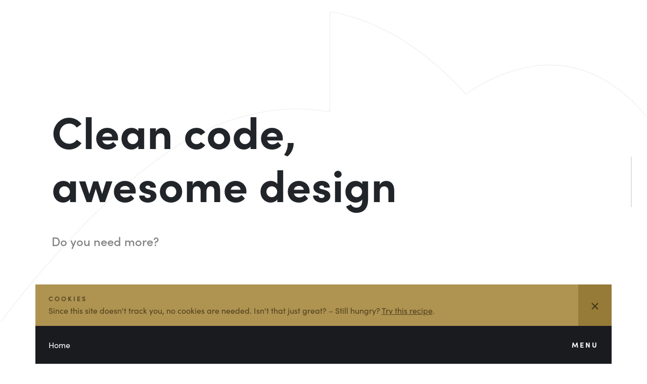

--- FILE ---
content_type: text/html; charset=utf-8
request_url: https://beta.lennertderyck.be/
body_size: 6997
content:
<!-- http: //pgmgent-1920-students.github.io/case1-pgm-website-baas-pgm-lenndery/ -->

<!DOCTYPE html>
<html lang="en">
<head>
    <meta charset="UTF-8">
    <meta name="viewport" content="width=device-width, initial-scale=1.0">
    <meta http-equiv="X-UA-Compatible" content="ie=edge">
    <title>
        
            Home
         – Lennert De Ryck
    </title>
    <!-- <title>Front-end-developer | Lennert De Ryck</title> -->

    <!-- meta -->
    <meta charset="UTF-8">
    <meta name="viewport" content="width=device-width, initial-scale=1, shrink-to-fit=no">
    <link rel="shortcut icon" type='image/png' href="https://lennertderyck.be/assets/images/LOGO_LDR_ZWART.ico"/>
    <!-- <meta name="theme-color" content="#662B32">
        <meta name="apple-mobile-web-app-capable" content="yes">
        <meta name="apple-mobile-web-app-status-bar-style" content="#662B32">
    -->
    
    <!-- seo -->
    <!-- <meta name="robots" content="noindex, nofollow, nosnippet"> -->
    <meta name="description" content="Lennert De Ryck – Student Full-stack JavaScript">
    <meta name="keywords" content="11ty, eleventy, boilerplate">
    
    <!-- open graph -->
    <meta property="og:type" content="website"/>
    <meta property="og:url" content="pgm.gent"/>
    <meta property="og:title" content="pgm.gent | Graduaat Programmeren Arteveldehogeschool"/>
    <!-- <meta property="og:image" content=""/> -->
    
    <!-- integrations -->
    <script src="https://unpkg.com/feather-icons"></script>
    <script src="https://cdn.jsdelivr.net/npm/@glidejs/glide"></script>
    <script src="https://unpkg.com/mousetrap@1.6.5/mousetrap.js"></script>
    
    
    <!-- webfonts -->
    <!-- <link href="https://fonts.googleapis.com/css2?family=Poppins:wght@300;400;500;600;700;800&display=swap" rel="stylesheet"> -->
    <link rel="stylesheet" href="https://use.typekit.net/rvs5fwh.css"> <!-- Sofia -->
        
    <!-- other assets -->
    <!-- <link href="https://unpkg.com/prismjs@1.20.0/themes/prism-okaidia.css" rel="stylesheet"> -->
    <link rel="stylesheet" href="https://unicons.iconscout.com/release/v3.0.2/css/line.css">
    <link rel="stylesheet" href="https://cdnjs.cloudflare.com/ajax/libs/animate.css/4.1.1/animate.min.css"/>
    <link rel="stylesheet" href="https://unpkg.com/cutleryjs@3.0.1/dist/css/index.css">
    <link rel="stylesheet" href="https://unpkg.com/glidejs@2.1.0/dist/css/glide.core.min.css">
    <link rel="stylesheet" href="https://unpkg.com/glidejs@2.1.0/dist/css/glide.theme.min.css">
    <link rel="stylesheet" href="/static/css/main.css">
    
</head>
<body data-page="Home" data-theme="default">
    <div class="body--wrapper filter--inverted">
        <div data-label="navWrapper" data-sesam-target="navMain">
            <div data-label="bottomBar">
                <div data-label="notices">
                    <div class="container px-0">
                        <div class="notice" data-cookie-hook="cookies">
                            <div class="notice__body">
                                <h5 class="notice__title text-modern font-weight--600 mb-1">Cookies</h5>
                                <p>
                                    Since this site doesn't track you, no cookies are needed. Isn't that just great? – Still hungry?
                                    <a href="https://foodnetwork.co.uk/recipes/chewy/" target="_blank" rel="noopener">Try this recipe</a>.
                                </p>
                            </div>
                            <div class="notice__action">
                                <button data-action="closeNotice" data-cookie-set="cookies"><i data-feather="x"></i></button>
                            </div>
                        </div>
                    </div>
                </div>
                <div data-label="navBar" class="nav container animate__slideInUp animate__faster" style="animation-delay: .7s;">
                    <div class="nav__bar">
                        <div class="d-flex justify-content-between align-items-center">
                            <div class="nav__crumbles">
                                <div class="crumbs">
    
    
    
        
            <span class="crumble__main">Home</span>
        
    
    
</div>
                            </div>
                            <!-- <div class="nav__logo h-100 w-auto">
                                <img src="static/images/LOGO_LDR_ZWART.svg" alt="" height="30px">
                            </div> -->
                            <div class="nav__toggle toggle" data-sesam-trigger="navMain">
                                <div class="toggle__label text-modern font-weight-bold">menu</div>
                                <div class="toggle__burger">
                                    <span></span>
                                    <span></span>
                                    <span></span>
                                </div>
                            </div>
                        </div>
                    </div>
                </div>
            </div>
    
            <div data-label="navMain">
                <div class="wrapper">
                    <div class="container">
                        <div class="row flex-column-reverse flex-md-row">
                            <div class="col-sm-12 col-lg">
                                <div class="row">
                                    <div class="col-6 col-md-12 d-none d-md-block">
                                        <h6 class="mb-4">Contact details</h6>
                                        <ul class="unlistify mb-5">
                                            <li><a href="mailto:hello@lennertderyck.be">hello@lennertderyck.be</a></li>
                                            <li><a href="tel:+32497753762">+32 4 977 53 762</a></li>
                                        </ul>
                                    </div>
                                    <div class="col-6 col-md-12">
                                        <h6 class="mb-4">Follow me</h6>
                                        <ul class="unlistify mb-5 d-flex d-md-block">
                                            <li class="px-2 px-md-0"><a target="_blank" href="https://github.com/lennertderyck">GitHub</a></li>
                                            <li class="px-2 px-md-0"><a target="_blank" href="https://open.spotify.com/user/twoledery">Spotify</a></li>
                                            <li class="px-2 px-md-0"><a target="_blank" href="https://instagram.com/lennertderyck">Instagram</a></li>
                                            <li class="px-2 px-md-0"><a target="_blank" href="https://unsplash.com/@lennertderyck">Unsplash</a></li>
                                        </ul>
                                    </div>
                                </div>
                                
                                <div class="d-flex align-items-center opaque--50" data-action="trackerNote">
                                    <i data-feather="eye-off" class="feather--small mr-3"></i>
                                    <small class="d-block">
                                            100% tracker free,<br> but wild easter eggs may appear 
                                    </small>
                                </div>
                                
                            </div>
                            <div class="col-sm-12 col-lg-8">
                                <div class="d-flex align-items-start justify-content-between mb-5">
                                    <h6 class="mb-0">Where do you want to go</h6>
                                    <!-- <a href="/" class="btn color--gold btn--outline color--white mt-n3">Go home</a> -->
                                </div>
                                <div class="row mb-4" data-label="navExits">
                                    <a href="/services" class="col-6 mb-4 nav__exit" style="--delay: .3s;">
                                        <h3 class="font-weight-normal font--sub">What I do</h3>
                                        <p class="opaque--50">How can I help you or your organisation?</p>
                                    </a>
                                    <a href="/work" class="col-6 mb-4 nav__exit" style="--delay: .5s;">
                                        <h3 class="font-weight-normal font--sub">Projects</h3>
                                        <p class="opaque--50">Get to know my style or find some inspiration</p>
                                    </a>
                                    <a href="/about" class="col-6 mb-4 nav__exit" style="--delay: .8s;">
                                        <h3 class="font-weight-normal font--sub">About me</h3>
                                        <p class="opaque--50">A student front-end-development based in Ghent</p>
                                    </a>
                                    <a href="/contact" class="col-6 mb-4 nav__exit" style="--delay: 1.1s;">
                                        <h3 class="font-weight-normal font--sub">Contact</h3>
                                        <p class="opaque--50">Hit me up for questions, ideas or BBQ tips</p>
                                    </a>
                                </div>
                                
                                <div class="d-none d-md-block">
                                    <div class="d-flex align-items-center justify-content-between mb-5">
                                        <h6 class="mb-0">This may be interesting too</h6>
                                    </div>
                                    <div class="row" data-label="navExits">
                                        <a href="/docs/sesam" class="col-6 mb-4 nav__exit" style="--delay: .3s;">
                                            <h5 class="font-weight-normal font--sub">Sesam docs</h5>
                                            <p class="opaque--50">More on Sesam collapse</p>
                                        </a>
                                        <a href="/docs/flexgrid" class="col-6 mb-4 nav__exit" style="--delay: .3s;">
                                            <h5 class="font-weight-normal font--sub">Flexgrid docs</h5>
                                            <p class="opaque--50">Part of Cutlery.js</p>
                                        </a>
                                    </div>
                                </div>
                            </div>
                        </div>
                    </div>
                </div>
            </div>
        </div>
        <div data-label="scrollProgress" class="progress d-none d-md-flex" style="--progress: 100%;">
            <div class="progress__percentage"></div>
        </div>
        <div id="app">
            <main class="navbar--compensate">
                <div data-label="heroIntro" class="bg--outline section--sticky">
    <div class="wrapper section--full">
        <div class="h-100 container d-flex flex-column align-items-start justify-content-center animate__animated animate__fadeInUp animate__fast">
            <!-- <img class="mb-4" src="static/images/LOGO_LDR_ZWART.svg" alt="" width="50px"> -->
            <!-- <h1 class="display-2 font-weight-bold mb-5">Some random text<span class="cursor--animated"></span></h1> -->
            <h1 class="display-2 font-weight-bold mb-5">Clean code,<br>awesome design<span class="cursor--animated"></span></h1>
            <h4 class="mb-4">
                <span class="color--grey">
                    Do you need more?
                </span>
            </h4>
            <!-- <div class="btn-group">
                <a href="" class="btn">No</a>
                <a href="" class="btn">Yes</a>
            </div> -->
        </div>
    </div>
</div>

<div class="section--padding section--sticky section--dark">
    <div class="container">
        <img class="mb-7" style="margin-top: -10rem;" src="https://res.cloudinary.com/lennertderyck/image/upload/v1601154800/DSC_4173_tjghs4.jpg" width="100%" height="600px" alt="">
    </div>
    <div class="container container--sm">
        <div class="row">
            <div class="col">
                <h2 class="font--sub font-weight--600 mb-3">Nice to meet you!</h2>
            </div>
        </div>
        <div class="row">
            <div class="col-12 col-md-6 mb-3 mb-md-0">
                <p>Hi, I'm Lennert, a front-end-development student based in Ghent, Belgium. I try to combine great code and nice design to deliver you an awesome result.</p>
                <!-- <a href="/services" class="btn btn--simple">Wat ik doe ></a> -->
            </div>
            <div class="col-12 col-md">
                <div class="row">
                    <div class="col">
                        <h6 class="color--gold">Design</h6>
                        <ul class="unlistify list--spaced">
                            <li>Web design</li>
                            <li>Prototype</li>
                            <li>Branding</li>
                            <li>Booklets</li>
                        </ul>
                    </div>
                    <div class="col">
                        <h6 class="color--gold">Develop</h6>
                        <ul class="unlistify list--spaced">
                            <li>Web development</li>
                            <li>Web applications</li>
                            <li>Windows & Mac apps</li>
                        </ul>
                    </div>
                </div>
            </div>
        </div>
    </div>
</div>

<div class="section--padding section--border d-flex flex-column justify-content-center" data-label="portfolioCarousel" data-section-mode="normal/inverted">
    <div class="container mb-3">
        <h2 class="font--sub font-weight--600 text-center">Recent work</h2>
    </div>
    <div class="d-flex" data-label="portfolioCarousel" data-section-mode="normal/inverted">
    <div class="glide">
        <div class="glide__track" data-glide-el="track">
          <ul class="glide__slides">
            
                <li class="glide__slide">
                    <div class="project" style="--backgr: #e6aeb4;">
                        <div class="project__wrapper">
                            <div class="project__preview">
                                <img src="https://res.cloudinary.com/lennertderyck/image/upload/v1605888292/Schermafbeelding_2020-11-20_om_17.04.35_bi1aod.png" alt="">
                            </div>
                            <div class="project__summ">
                                <div class="wrapper">
                                    <h6>Print</h6>
                                    <h2 class="project__title">Spaghetti night API</h2>
                                    <!-- <p class="project__description">An API that returns the details of a reservation via Google Forms.
With little time to create a whole front- and back-end, we n...</p> -->
                                    <p class="project__description">An API that returns the details of a reservation via Google Forms.
With little time to create a whole front- and back-end, we...</p>
                                    <!-- <a href="https://spaghetti.haegepoorters.be/?email=webmaster@haegepoorters.be" class="btn btn--box mt-4" target="_blank" rel="noopener">view project</a> -->
                                    <a href="/work/spaghetti-night-api" class="btn btn--box mt-4" rel="noopener">view project</a>
                                </div>
                            </div>
                        </div>
                    </div>
                </li>
            
                <li class="glide__slide">
                    <div class="project" style="--backgr: #e6aeb4;">
                        <div class="project__wrapper">
                            <div class="project__preview">
                                <img src="https://res.cloudinary.com/lennertderyck/image/upload/v1581282807/photo-1504882980278-1bb26861a895_1_xjwtzg.jpg" alt="">
                            </div>
                            <div class="project__summ">
                                <div class="wrapper">
                                    <h6>Fotografie</h6>
                                    <h2 class="project__title">Lyon</h2>
                                    <!-- <p class="project__description">These pictures were taken on a trip to Lyon. They can be downloaded for free on Unsplash.
</p> -->
                                    <p class="project__description">These pictures were taken on a trip to Lyon. They can be downloaded for free on Unsplash.
</p>
                                    <!-- <a href="https://unsplash.com/collections/2259410/lyon" class="btn btn--box mt-4" target="_blank" rel="noopener">view project</a> -->
                                    <a href="/work/lyon" class="btn btn--box mt-4" rel="noopener">view project</a>
                                </div>
                            </div>
                        </div>
                    </div>
                </li>
            
                <li class="glide__slide">
                    <div class="project" style="--backgr: #e6aeb4;">
                        <div class="project__wrapper">
                            <div class="project__preview">
                                <img src="https://res.cloudinary.com/lennertderyck/image/upload/v1581282825/PLACEMAT_SPAGHETTIAVOND_2017-e1529574079276_ajc4z1.png" alt="">
                            </div>
                            <div class="project__summ">
                                <div class="wrapper">
                                    <h6>Print</h6>
                                    <h2 class="project__title">Spaghetti night</h2>
                                    <!-- <p class="project__description">I created a banner and placemat for the annual spaghetti night on the scouts where I'm leader.
The banner is used on Facebook a...</p> -->
                                    <p class="project__description">I created a banner and placemat for the annual spaghetti night on the scouts where I'm leader.
The banner is used on Facebook...</p>
                                    <!-- <a href="" class="btn btn--box mt-4" target="_blank" rel="noopener">view project</a> -->
                                    <a href="/work/spaghetti-night" class="btn btn--box mt-4" rel="noopener">view project</a>
                                </div>
                            </div>
                        </div>
                    </div>
                </li>
            
                <li class="glide__slide">
                    <div class="project" style="--backgr: #e6aeb4;">
                        <div class="project__wrapper">
                            <div class="project__preview">
                                <img src="https://res.cloudinary.com/lennertderyck/image/upload/v1581282825/MOCKUP_TBS_RAAM_typgua.png" alt="">
                            </div>
                            <div class="project__summ">
                                <div class="wrapper">
                                    <h6>Branding</h6>
                                    <h2 class="project__title">The Bicycle Shop</h2>
                                    <!-- <p class="project__description">This project is a case study for a fictive bar where the bike is a central element.
A place where people combine talking about,...</p> -->
                                    <p class="project__description">This project is a case study for a fictive bar where the bike is a central element.
A place where people combine talking...</p>
                                    <!-- <a href="" class="btn btn--box mt-4" target="_blank" rel="noopener">view project</a> -->
                                    <a href="/work/the-bicycle-shop" class="btn btn--box mt-4" rel="noopener">view project</a>
                                </div>
                            </div>
                        </div>
                    </div>
                </li>
            
                <li class="glide__slide">
                    <div class="project" style="--backgr: #e6aeb4;">
                        <div class="project__wrapper">
                            <div class="project__preview">
                                <img src="https://res.cloudinary.com/lennertderyck/image/upload/v1581282825/MV5BZDI4YTQzOTktYTgzNC00ZmE4LWFlNmQtZTQwYmRkZmRhYWIzXkEyXkFqcGdeQXVyNTI5NjIyMw_._V1__oewbtm.jpg" alt="">
                            </div>
                            <div class="project__summ">
                                <div class="wrapper">
                                    <h6>Web</h6>
                                    <h2 class="project__title">The Docks</h2>
                                    <!-- <p class="project__description">This was originally an assignment for school. The project proposes a website of a concert hall with as target audience young pe...</p> -->
                                    <p class="project__description">This was originally an assignment for school. The project proposes a website of a concert hall with as target audience young people...</p>
                                    <!-- <a href="https://git.lennertderyck.be/the-docks/" class="btn btn--box mt-4" target="_blank" rel="noopener">view project</a> -->
                                    <a href="/work/the-docks" class="btn btn--box mt-4" rel="noopener">view project</a>
                                </div>
                            </div>
                        </div>
                    </div>
                </li>
            
                <li class="glide__slide">
                    <div class="project" style="--backgr: #e6aeb4;">
                        <div class="project__wrapper">
                            <div class="project__preview">
                                <img src="https://res.cloudinary.com/lennertderyck/image/upload/v1586216279/Schermafbeelding_2020-04-07_om_01.37.40_yu1trd.png" alt="">
                            </div>
                            <div class="project__summ">
                                <div class="wrapper">
                                    <h6>Web</h6>
                                    <h2 class="project__title">The Meal Database</h2>
                                    <!-- <p class="project__description">An other assignment about the use of the fetch web api.
The user gets a field where he or she can enter an ingredient. The app ...</p> -->
                                    <p class="project__description">An other assignment about the use of the fetch web api.
The user gets a field where he or she can enter an...</p>
                                    <!-- <a href="https://git.ahs.lennertderyck.be/1920-webpgm2-recipes-api/" class="btn btn--box mt-4" target="_blank" rel="noopener">view project</a> -->
                                    <a href="/work/the-meal-database" class="btn btn--box mt-4" rel="noopener">view project</a>
                                </div>
                            </div>
                        </div>
                    </div>
                </li>
            
                <li class="glide__slide">
                    <div class="project" style="--backgr: #e6aeb4;">
                        <div class="project__wrapper">
                            <div class="project__preview">
                                <img src="https://res.cloudinary.com/lennertderyck/image/upload/v1586216761/bryan-garces-IXUM4cJynP0-unsplash.1626367_obecmp.jpg" alt="">
                            </div>
                            <div class="project__summ">
                                <div class="wrapper">
                                    <h6>Web</h6>
                                    <h2 class="project__title">Triva Quiz</h2>
                                    <!-- <p class="project__description">This was an exam assignment where a quiz application had to be developed.
The user would answer 10 questions and then be shown ...</p> -->
                                    <p class="project__description">This was an exam assignment where a quiz application had to be developed.
The user would answer 10 questions and then be shown...</p>
                                    <!-- <a href="https://webpgm2-exam.netlify.com/" class="btn btn--box mt-4" target="_blank" rel="noopener">view project</a> -->
                                    <a href="/work/triva-quiz" class="btn btn--box mt-4" rel="noopener">view project</a>
                                </div>
                            </div>
                        </div>
                    </div>
                </li>
            
                <li class="glide__slide">
                    <div class="project" style="--backgr: #e6aeb4;">
                        <div class="project__wrapper">
                            <div class="project__preview">
                                <img src="https://res.cloudinary.com/lennertderyck/image/upload/v1586215865/7Q8jYBD_irlqp9.png" alt="">
                            </div>
                            <div class="project__summ">
                                <div class="wrapper">
                                    <h6>Web</h6>
                                    <h2 class="project__title">Tronald dump</h2>
                                    <!-- <p class="project__description">An assignment for school to learn the basics of fetching api data. This application shows all the dumbest tweets from Donald Tr...</p> -->
                                    <p class="project__description">An assignment for school to learn the basics of fetching api data. This application shows all the dumbest tweets from Donald Trump.
Made...</p>
                                    <!-- <a href="https://git.lennertderyck.be/tweets-of-the-dumbest-living-thing/" class="btn btn--box mt-4" target="_blank" rel="noopener">view project</a> -->
                                    <a href="/work/tronald-dump" class="btn btn--box mt-4" rel="noopener">view project</a>
                                </div>
                            </div>
                        </div>
                    </div>
                </li>
            
                <li class="glide__slide">
                    <div class="project" style="--backgr: #e6aeb4;">
                        <div class="project__wrapper">
                            <div class="project__preview">
                                <img src="https://res.cloudinary.com/lennertderyck/image/upload/v1581282810/photo-1523715655481-7dea0f4bda16_ocib6t.jpg" alt="">
                            </div>
                            <div class="project__summ">
                                <div class="wrapper">
                                    <h6>Fotografie</h6>
                                    <h2 class="project__title">Untitled</h2>
                                    <!-- <p class="project__description">Photos I made trough the years. You can download all the pictures for free on Unsplash.
</p> -->
                                    <p class="project__description">Photos I made trough the years. You can download all the pictures for free on Unsplash.
</p>
                                    <!-- <a href="https://unsplash.com/collections/2259439/untitled" class="btn btn--box mt-4" target="_blank" rel="noopener">view project</a> -->
                                    <a href="/work/untitled" class="btn btn--box mt-4" rel="noopener">view project</a>
                                </div>
                            </div>
                        </div>
                    </div>
                </li>
            
                <li class="glide__slide">
                    <div class="project" style="--backgr: #e6aeb4;">
                        <div class="project__wrapper">
                            <div class="project__preview">
                                <img src="https://res.cloudinary.com/lennertderyck/image/upload/v1581282810/photo-1457382713369-161d1d986f54_ld6jys.jpg" alt="">
                            </div>
                            <div class="project__summ">
                                <div class="wrapper">
                                    <h6>Web</h6>
                                    <h2 class="project__title">Stambord</h2>
                                    <!-- <p class="project__description">Stambord is a offline paymentsystem for drinks, snacks and more for leaders in youthorganisations, build with Electron and in t...</p> -->
                                    <p class="project__description">Stambord is a offline paymentsystem for drinks, snacks and more for leaders in youthorganisations, build with Electron and in the future also...</p>
                                    <!-- <a href="https://github.com/lennertderyck/stambord" class="btn btn--box mt-4" target="_blank" rel="noopener">view project</a> -->
                                    <a href="/work/stambord" class="btn btn--box mt-4" rel="noopener">view project</a>
                                </div>
                            </div>
                        </div>
                    </div>
                </li>
            
                <li class="glide__slide">
                    <div class="project" style="--backgr: #e6aeb4;">
                        <div class="project__wrapper">
                            <div class="project__preview">
                                <img src="https://res.cloudinary.com/lennertderyck/image/upload/v1581282812/nomatic-travel-pack-on-back_vlakge.jpg" alt="">
                            </div>
                            <div class="project__summ">
                                <div class="wrapper">
                                    <h6>Web</h6>
                                    <h2 class="project__title">Nomatic Travel Bag</h2>
                                    <!-- <p class="project__description">A school assignment were I had to create a website for a self-chosen crowdfunding product.
I chose the Nomatic Travel Bag.
Some...</p> -->
                                    <p class="project__description">A school assignment were I had to create a website for a self-chosen crowdfunding product.
I chose the Nomatic Travel Bag.
Some pages that...</p>
                                    <!-- <a href="https://git.ahs.lennertderyck.be/1819-nmd1-crowdfunding/" class="btn btn--box mt-4" target="_blank" rel="noopener">view project</a> -->
                                    <a href="/work/nomatic-travel-bag" class="btn btn--box mt-4" rel="noopener">view project</a>
                                </div>
                            </div>
                        </div>
                    </div>
                </li>
            
                <li class="glide__slide">
                    <div class="project" style="--backgr: #e6aeb4;">
                        <div class="project__wrapper">
                            <div class="project__preview">
                                <img src="https://res.cloudinary.com/lennertderyck/image/upload/v1586216519/Schermafbeelding_2020-04-07_om_01.38.15_nr2pog.png" alt="">
                            </div>
                            <div class="project__summ">
                                <div class="wrapper">
                                    <h6>Web</h6>
                                    <h2 class="project__title">Parkeergarages Gent</h2>
                                    <!-- <p class="project__description">This application loads all the car parks from Ghent and shows them on a Map (Mapbox).
When you click on a location it shows rea...</p> -->
                                    <p class="project__description">This application loads all the car parks from Ghent and shows them on a Map (Mapbox).
When you click on a location it...</p>
                                    <!-- <a href="https://git.ahs.lennertderyck.be/aj-1920/webpgm/03-parkings/" class="btn btn--box mt-4" target="_blank" rel="noopener">view project</a> -->
                                    <a href="/work/parkeergarages-gent" class="btn btn--box mt-4" rel="noopener">view project</a>
                                </div>
                            </div>
                        </div>
                    </div>
                </li>
            
                <li class="glide__slide">
                    <div class="project" style="--backgr: #e6aeb4;">
                        <div class="project__wrapper">
                            <div class="project__preview">
                                <img src="https://res.cloudinary.com/lennertderyck/image/upload/v1594845786/Schermafbeelding_2020-07-15_om_22.39.14_r1omtx.png" alt="">
                            </div>
                            <div class="project__summ">
                                <div class="wrapper">
                                    <h6>Web</h6>
                                    <h2 class="project__title">Photo Sorter</h2>
                                    <!-- <p class="project__description">During a scoutsactivity a lot of photos are taken, but all these pictures have to be sorted before publishing them. For a few p...</p> -->
                                    <p class="project__description">During a scoutsactivity a lot of photos are taken, but all these pictures have to be sorted before publishing them. For a...</p>
                                    <!-- <a href="https://github.com/lennertderyck/photo-sorter" class="btn btn--box mt-4" target="_blank" rel="noopener">view project</a> -->
                                    <a href="/work/photo-sorter" class="btn btn--box mt-4" rel="noopener">view project</a>
                                </div>
                            </div>
                        </div>
                    </div>
                </li>
            
                <li class="glide__slide">
                    <div class="project" style="--backgr: #e6aeb4;">
                        <div class="project__wrapper">
                            <div class="project__preview">
                                <img src="https://res.cloudinary.com/lennertderyck/image/upload/v1608555830/LOGO_POSTBOX_PREVIEW_jtsc8q.svg" alt="">
                            </div>
                            <div class="project__summ">
                                <div class="wrapper">
                                    <h6>Web</h6>
                                    <h2 class="project__title">School projects branding</h2>
                                    <!-- <p class="project__description">Logos and branding I made for school assignments.
During my years in college I created some logos and branding that accompany t...</p> -->
                                    <p class="project__description">Logos and branding I made for school assignments.
During my years in college I created some logos and branding that accompany the projects...</p>
                                    <!-- <a href="" class="btn btn--box mt-4" target="_blank" rel="noopener">view project</a> -->
                                    <a href="/work/school-projects-branding" class="btn btn--box mt-4" rel="noopener">view project</a>
                                </div>
                            </div>
                        </div>
                    </div>
                </li>
            
                <li class="glide__slide">
                    <div class="project" style="--backgr: #e6aeb4;">
                        <div class="project__wrapper">
                            <div class="project__preview">
                                <img src="https://res.cloudinary.com/lennertderyck/image/upload/v1605652329/Schermafbeelding_2020-11-17_om_23.22.51_h9rh7h.png" alt="">
                            </div>
                            <div class="project__summ">
                                <div class="wrapper">
                                    <h6>Web</h6>
                                    <h2 class="project__title">School Projects</h2>
                                    <!-- <p class="project__description">I've created an overview of all the assignments for school during my study program full-stack-development at Artevelde Universi...</p> -->
                                    <p class="project__description">I've created an overview of all the assignments for school during my study program full-stack-development at Artevelde University College.
This site is hosted...</p>
                                    <!-- <a href="https://git.ahs.lennertderyck.be/aj-1920/" class="btn btn--box mt-4" target="_blank" rel="noopener">view project</a> -->
                                    <a href="/work/school-projects" class="btn btn--box mt-4" rel="noopener">view project</a>
                                </div>
                            </div>
                        </div>
                    </div>
                </li>
            
                <li class="glide__slide">
                    <div class="project" style="--backgr: #e6aeb4;">
                        <div class="project__wrapper">
                            <div class="project__preview">
                                <img src="https://res.cloudinary.com/lennertderyck/image/upload/v1581282846/IMG_20170529_151707-compressor_sldodc.jpg" alt="">
                            </div>
                            <div class="project__summ">
                                <div class="wrapper">
                                    <h6>Print</h6>
                                    <h2 class="project__title">Bongobon herwerking</h2>
                                    <!-- <p class="project__description">We had to make a alternative packaging for the well-known Bongovouchers. I chose Paris.
The box was printed on SRA3, satin pape...</p> -->
                                    <p class="project__description">We had to make a alternative packaging for the well-known Bongovouchers. I chose Paris.
The box was printed on SRA3, satin paper of...</p>
                                    <!-- <a href="" class="btn btn--box mt-4" target="_blank" rel="noopener">view project</a> -->
                                    <a href="/work/bongobon-herwerking" class="btn btn--box mt-4" rel="noopener">view project</a>
                                </div>
                            </div>
                        </div>
                    </div>
                </li>
            
                <li class="glide__slide">
                    <div class="project" style="--backgr: #e6aeb4;">
                        <div class="project__wrapper">
                            <div class="project__preview">
                                <img src="https://res.cloudinary.com/lennertderyck/image/upload/v1605565203/preview_yxej0r.png" alt="">
                            </div>
                            <div class="project__summ">
                                <div class="wrapper">
                                    <h6>Web</h6>
                                    <h2 class="project__title">Computer Programming</h2>
                                    <!-- <p class="project__description">For this assignment we had to create a website for our (new) study programme. We could use any framework for it but it had to b...</p> -->
                                    <p class="project__description">For this assignment we had to create a website for our (new) study programme. We could use any framework for it but...</p>
                                    <!-- <a href="https://git.ahs.lennertderyck.be/case1-pgm-website-pgm-lenndery/#/" class="btn btn--box mt-4" target="_blank" rel="noopener">view project</a> -->
                                    <a href="/work/computer-programming" class="btn btn--box mt-4" rel="noopener">view project</a>
                                </div>
                            </div>
                        </div>
                    </div>
                </li>
            
                <li class="glide__slide">
                    <div class="project" style="--backgr: #e6aeb4;">
                        <div class="project__wrapper">
                            <div class="project__preview">
                                <img src="https://res.cloudinary.com/lennertderyck/image/upload/v1581282814/pnu7n9jraiym6inadwwm_hdehlu.jpg" alt="">
                            </div>
                            <div class="project__summ">
                                <div class="wrapper">
                                    <h6>Web</h6>
                                    <h2 class="project__title">Haegepoorters.be</h2>
                                    <!-- <p class="project__description">The scoutsgroup where I'm a leader myself needed a new website. The old one dated from ten years ago. The site was outdated in ...</p> -->
                                    <p class="project__description">The scoutsgroup where I'm a leader myself needed a new website. The old one dated from ten years ago. The site was...</p>
                                    <!-- <a href="https://haegepoorters.be" class="btn btn--box mt-4" target="_blank" rel="noopener">view project</a> -->
                                    <a href="/work/haegepoorters.be" class="btn btn--box mt-4" rel="noopener">view project</a>
                                </div>
                            </div>
                        </div>
                    </div>
                </li>
            
                <li class="glide__slide">
                    <div class="project" style="--backgr: #e6aeb4;">
                        <div class="project__wrapper">
                            <div class="project__preview">
                                <img src="https://res.cloudinary.com/lennertderyck/image/upload/v1581282824/PROJECT_FOCUSED-1024x768_qw0kbk.jpg" alt="">
                            </div>
                            <div class="project__summ">
                                <div class="wrapper">
                                    <h6>Sign</h6>
                                    <h2 class="project__title">Hotel Iconografie</h2>
                                    <!-- <p class="project__description">We had to design a set of icons for a
self-chosen theme. I chose a hotel building.
The name 'Focused', comes from the interrupt...</p> -->
                                    <p class="project__description">We had to design a set of icons for a
self-chosen theme. I chose a hotel building.
The name 'Focused', comes from the interrupted...</p>
                                    <!-- <a href="" class="btn btn--box mt-4" target="_blank" rel="noopener">view project</a> -->
                                    <a href="/work/hotel-iconografie" class="btn btn--box mt-4" rel="noopener">view project</a>
                                </div>
                            </div>
                        </div>
                    </div>
                </li>
            </ul>
        </div>
        <div class="container">
            <div class="glide__arrows" data-glide-el="controls">
                <button class="glide__arrow glide__arrow--left text-black-50" data-glide-dir="<"><i data-feather="arrow-left"></i></i></button>
                <button class="glide__arrow glide__arrow--right text-black-50" data-glide-dir=">"><i data-feather="arrow-right"></i></i></button>
            </div>
        </div>
    </div>
</div>
</div>

<div class="section py-5">
    <div class="container text-center py-5">
        <h6 class="color--grey">Do you like my work?</h6>
        <h2 class="font--sub font-weight--600">Let's work together!</h2>
        <a href="/contact" class="btn color--gold btn--outline mx-auto mt-4">Get in touch</a>
    </div>
</div>

<!-- <div class="container">
    <div class="bg--black color--white p-3 mb-5">
        <div class="container mb-5">
            <footer class="">
                This awesome website is made with Eleventy & runs on vercel
            </footer>
        </div>
    </div>
</div> -->
            </main>
        </div>
    </div>
    <!-- <div class="layer layer--negative"></div> -->
    
    <!-- scripts -->
    <script type="module" src="/static/js/core.js"></script>
    
    <script>
        const glideOptions = {
            type: 'carousel',
            startAt: 0,
            perView: 3,
            
            breakpoints:  {
                500: {
                    perView: 1
                },
                870: {
                    perView: 1
                },
                1500: {
                    perView: 2
                },
                1920: {
                    perView: 3
                }
            }
        }
        const $glide = document.querySelector('.glide');
        if ($glide) new Glide('.glide', glideOptions).mount();
        /* Initialize feather icons */
        /* more info on https://feathericons.com/ and https://github.com/feathericons/feather#feather */
        feather.replace()
    </script>
</body>
</html>

<!-- template from https://github.com/lennertderyck/start-template -->

--- FILE ---
content_type: text/css
request_url: https://unpkg.com/cutleryjs@3.0.1/dist/css/index.css
body_size: 249
content:
/*
* cutlery.js 3.0.1 - https://github.com/lennertderyck/cutleryjs
* Licensed under the GNU GPLv3 license - https://choosealicense.com/licenses/gpl-3.0/#
*
* Copyright (c) 2020 Lennert De Ryck
*/

* {
  padding: 0;
  margin: 0;
  box-sizing: border-box;
}

.flex-grid {
  --flex-grid--items: 1;
  --flex-grid--spacing: 20px;
  overflow: visible !important;
  overflow-x: hidden;
}
.flex-grid__wrapper {
  display: flex;
  flex-direction: row;
  flex-wrap: wrap;
  justify-content: flex-start;
  margin-right: calc(var(--flex-grid--spacing) - (var(--flex-grid--spacing) * 2));
  margin-bottom: calc(var(--flex-grid--spacing) - (var(--flex-grid--spacing) * 2));
}
.flex-grid__wrapper .flex-grid__item {
  flex-basis: calc(100% / var(--flex-grid--items) - var(--flex-grid--spacing));
  margin-bottom: var(--flex-grid--spacing);
  margin-right: var(--flex-grid--spacing);
  height: fit-content;
}
.flex-grid--grow {
  justify-content: space-between;
}
.flex-grid--grow .flex-grid-item {
  flex-grow: 1;
}

.flex-grid--1i {
  --flex-grid--items: 1 !important;
}

.flex-grid--2i {
  --flex-grid--items: 2 !important;
}

.flex-grid--3i {
  --flex-grid--items: 3 !important;
}

.flex-grid--4i {
  --flex-grid--items: 4 !important;
}

@media (min-width: 576px) {
  .flex-grid--sm-1i {
    --flex-grid--items: 1 !important;
  }

  .flex-grid--sm-2i {
    --flex-grid--items: 2 !important;
  }

  .flex-grid--sm-3i {
    --flex-grid--items: 3 !important;
  }

  .flex-grid--sm-4i {
    --flex-grid--items: 4 !important;
  }
}
@media (min-width: 768px) {
  .flex-grid {
    --flex-grid--items: 2;
  }

  .flex-grid--md-1i {
    --flex-grid--items: 1 !important;
  }

  .flex-grid--md-2i {
    --flex-grid--items: 2 !important;
  }

  .flex-grid--md-3i {
    --flex-grid--items: 3 !important;
  }

  .flex-grid--md-4i {
    --flex-grid--items: 4 !important;
  }
}
@media (min-width: 992px) {
  .flex-grid {
    --flex-grid--items: 3;
  }

  .flex-grid--lg-1i {
    --flex-grid--items: 1 !important;
  }

  .flex-grid--lg-2i {
    --flex-grid--items: 2 !important;
  }

  .flex-grid--lg-3i {
    --flex-grid--items: 3 !important;
  }

  .flex-grid--lg-4i {
    --flex-grid--items: 4 !important;
  }
}
.salvattore {
  display: flex;
}
.salvattore .salvattore__column:not(:first-child):not(:last-child) {
  margin: 0 1.5rem;
}
.salvattore__column--1of1 {
  width: calc(100% / 1);
}
.salvattore__column--1of2 {
  width: calc(100% / 2);
}
.salvattore__column--1of3 {
  width: calc(100% / 3);
}
.salvattore__column--1of4 {
  width: calc(100% / 4);
}
.salvattore.salvattore__grid--1c::before {
  content: "1 .salvattore__column.salvattore__column--1of1";
}
.salvattore.salvattore__grid--2c::before {
  content: "2 .salvattore__column.salvattore__column--1of2";
}
.salvattore.salvattore__grid--3c::before {
  content: "3 .salvattore__column.salvattore__column--1of3";
}
.salvattore.salvattore__grid--4c::before {
  content: "4 .salvattore__column.salvattore__column--1of4";
}
@media screen and (min-width: 576px) {
  .salvattore.salvattore__grid--sm-1c::before {
    content: "1 .salvattore__column.salvattore__column--1of1" !important;
  }
  .salvattore.salvattore__grid--sm-2c::before {
    content: "2 .salvattore__column.salvattore__column--1of2" !important;
  }
  .salvattore.salvattore__grid--sm-3c::before {
    content: "3 .salvattore__column.salvattore__column--1of3" !important;
  }
  .salvattore.salvattore__grid--sm-4c::before {
    content: "4 .salvattore__column.salvattore__column--1of4" !important;
  }
}
.salvattore.salvattore__grid--1c::before {
  content: "1 .salvattore__column.salvattore__column--1of1";
}
.salvattore.salvattore__grid--2c::before {
  content: "2 .salvattore__column.salvattore__column--1of2";
}
.salvattore.salvattore__grid--3c::before {
  content: "3 .salvattore__column.salvattore__column--1of3";
}
.salvattore.salvattore__grid--4c::before {
  content: "4 .salvattore__column.salvattore__column--1of4";
}
@media screen and (min-width: 768px) {
  .salvattore.salvattore__grid--md-1c::before {
    content: "1 .salvattore__column.salvattore__column--1of1" !important;
  }
  .salvattore.salvattore__grid--md-2c::before {
    content: "2 .salvattore__column.salvattore__column--1of2" !important;
  }
  .salvattore.salvattore__grid--md-3c::before {
    content: "3 .salvattore__column.salvattore__column--1of3" !important;
  }
  .salvattore.salvattore__grid--md-4c::before {
    content: "4 .salvattore__column.salvattore__column--1of4" !important;
  }
}
.salvattore.salvattore__grid--1c::before {
  content: "1 .salvattore__column.salvattore__column--1of1";
}
.salvattore.salvattore__grid--2c::before {
  content: "2 .salvattore__column.salvattore__column--1of2";
}
.salvattore.salvattore__grid--3c::before {
  content: "3 .salvattore__column.salvattore__column--1of3";
}
.salvattore.salvattore__grid--4c::before {
  content: "4 .salvattore__column.salvattore__column--1of4";
}
@media screen and (min-width: 992px) {
  .salvattore.salvattore__grid--lg-1c::before {
    content: "1 .salvattore__column.salvattore__column--1of1" !important;
  }
  .salvattore.salvattore__grid--lg-2c::before {
    content: "2 .salvattore__column.salvattore__column--1of2" !important;
  }
  .salvattore.salvattore__grid--lg-3c::before {
    content: "3 .salvattore__column.salvattore__column--1of3" !important;
  }
  .salvattore.salvattore__grid--lg-4c::before {
    content: "4 .salvattore__column.salvattore__column--1of4" !important;
  }
}
.salvattore.salvattore__grid--1c::before {
  content: "1 .salvattore__column.salvattore__column--1of1";
}
.salvattore.salvattore__grid--2c::before {
  content: "2 .salvattore__column.salvattore__column--1of2";
}
.salvattore.salvattore__grid--3c::before {
  content: "3 .salvattore__column.salvattore__column--1of3";
}
.salvattore.salvattore__grid--4c::before {
  content: "4 .salvattore__column.salvattore__column--1of4";
}
@media screen and (min-width: 1200px) {
  .salvattore.salvattore__grid--xl-1c::before {
    content: "1 .salvattore__column.salvattore__column--1of1" !important;
  }
  .salvattore.salvattore__grid--xl-2c::before {
    content: "2 .salvattore__column.salvattore__column--1of2" !important;
  }
  .salvattore.salvattore__grid--xl-3c::before {
    content: "3 .salvattore__column.salvattore__column--1of3" !important;
  }
  .salvattore.salvattore__grid--xl-4c::before {
    content: "4 .salvattore__column.salvattore__column--1of4" !important;
  }
}

/*# sourceMappingURL=css.map */

--- FILE ---
content_type: text/css
request_url: https://unpkg.com/glidejs@2.1.0/dist/css/glide.theme.min.css
body_size: -75
content:
.glide__arrows{position:absolute}.glide--horizontal .glide__arrows{top:50%;width:92%;margin-left:4%}.glide--vertical .glide__arrows{left:50%;height:88%;margin-top:6%}.glide__arrow{position:absolute;z-index:2;color:white;text-transform:uppercase;font:11px Arial,sans-serif;padding:9px 12px;background-color:transparent;border:2px solid rgba(255,255,255,0.5);border-radius:4px;opacity:1;-webkit-transition:opacity 150ms ease,border 300ms ease-in-out;transition:opacity 150ms ease,border 300ms ease-in-out}.glide__arrow.disabled{opacity:.33}.glide__arrow:focus{outline:none}.glide__arrow:hover{border-color:white}.glide--horizontal .glide__arrow{-webkit-transform:translateY(-50%);transform:translateY(-50%)}.glide--horizontal .glide__arrow.prev{left:0}.glide--horizontal .glide__arrow.next{right:0}.glide--vertical .glide__arrow{-webkit-transform:translateX(-50%);transform:translateX(-50%)}.glide--vertical .glide__arrow.prev{top:0}.glide--vertical .glide__arrow.next{bottom:0}.glide__bullets{position:absolute;z-index:2;list-style:none}.glide--horizontal .glide__bullets{bottom:8%;left:0;width:100%;height:12px;text-align:center}.glide--vertical .glide__bullets{top:50%;right:8%;width:12px;height:auto;-webkit-transform:translateY(-50%);transform:translateY(-50%)}.glide__bullets>*{display:inline-block;background-color:rgba(255,255,255,0.5);width:12px;height:12px;padding:0;cursor:pointer;border-radius:50%;border:2px solid transparent;-webkit-transition:all 300ms ease-in-out;transition:all 300ms ease-in-out}.glide--horizontal .glide__bullets>*{margin:0 5px}.glide--vertical .glide__bullets>*{vertical-align:middle}.glide__bullets>*.active{background-color:white}.glide__bullets>*:focus{outline:none}.glide__bullets>*:hover,.glide__bullets>*:focus{border:2px solid white;background-color:rgba(255,255,255,0.5)}

--- FILE ---
content_type: text/javascript; charset=utf-8
request_url: https://unpkg.com/cutleryjs@3.5.4/dist/js/index.js
body_size: 3839
content:
/*
* cutlery.js 3.5.4 - https://github.com/lennertderyck/cutleryjs
* Licensed under the GNU GPLv3 license - https://choosealicense.com/licenses/gpl-3.0/#
*
* Copyright (c) 2020 Lennert De Ryck
*/

/**
  * return a node by css selector
  * @param {string} selector the selector of the element you want to return
  * @param {boolean} multiple set to true if you want to return multiple nodes as an array
  */
export const node = (selector, multiple = false) => {
    const elements = document.querySelectorAll(selector);
    if (multiple == false) return elements[0];
    return elements;
}

/**
 * create new nodes
 */
export class Element {
    /**
     * 
     * @param {string} tagname give the tagname of the type of element you want to create
     */
    constructor(tagname) {
        if (typeof tagname != 'string') throw new Error('The tagname of this new element is not of the type string')
        try {this.el = document.createElement(tagname);}
        catch (err) {
            console.error('Something went wrong when creating a new element. We logged the error message for you convenience:');
            console.log(err);
        }
        
        this.content = '';
    }
    
    /**
     * 
     * @param {array} array the classes you want to add to the created element
     */
    class(array) {
        if (typeof array != 'object') throw new Error('You should use an array for adding classes to an element')
        try {array.map(i => this.el.classList.add(i))}
        catch (err) {
            console.error('Something went wrong when adding classes. We logged this element and the error message for you convenience:');
            console.log(err);
            console.log(this.el);
        }
    }
    
    /**
     * 
     * @param {array} array set attributes for the created element with nested array: 
     * [
     *  ['attribute-name', 'attribute value']
     *  ['attribute-name', 'attribute value']
     * ]
     * 
     */
    attributes(array) {
        if (typeof array != 'object') throw new Error('You should use an array for adding attributes to an element')
        try {array.map(i => this.el.setAttribute(i[0], i[1]))}
        catch (err) {
            console.error('Something went wrong when adding attribtues. We logged this element and the error message for you convenience:');
            console.log(err);
            console.log(this.el);
        }
    }
    
    /**
     * 
     * @param {string} input set the innerHTML of the element
     */
    inner(input) {
        this.el.innerHTML = input || this.content;
    }
    
    log() {
        console.log(this.el);
    }
    
    /**
     * 
     * @param {(node|string)} node css selector or a node
     */
    append(node = 'html body') {
        if (typeof node == 'string') node = returnNode(node);
        else if (typeof node == 'object') node = node;
        
        try {node.appendChild(this.el);}
        catch (err) {
            console.error('Something went wrong when adding an element. You\'ve probably entered a wrong selector or node element. We logged this element and the error message for you convenience:');
            console.log(err);
            console.log(this.el);
        }
    }
    
    /**
     * 
     * @param {(node|string)} node css selector or a node
     */
    prepend(node = 'html body') {
        if (typeof node == 'string') node = returnNode(node);
        else if (typeof node == 'object') node = node
        
        try {node.prepend(this.el);}
        catch (err) {
            console.error('Something went wrong when adding an element. You\'ve probably entered a wrong selector or node element. We logged this element and the error message for you convenience:');
            console.log(err);
            console.log(this.el);
        }
    }
    
    return(format) {
        if (!format || 'node') return this.el;
        if (format == 'html') return this.el.outerHTML
    }
}

/**
 * set callback to excecute when the given selector en the selector of the event.target are equal
 * @param {string} selector css selector to match the event.target element of an eventListener
 * @param {callback} callback executed script when selectors match
 * @param {boolean} action set to true if the element that has to match is identified by a `data-action` attribute
 */
export const eventCallback = (selector, callback, action = true) => {
    let target = null;
    
    if (action == true) target = event.target.closest(`[data-action="${selector}"]`);
    else target = event.target.closest(selector);
    
    if (target) callback(target);
}

/**
 * extract formdata, returns a Map object
 * @param {string} formNode css selector of the form
 */
export const getFormData = (formNode) => {
    // https://stackoverflow.com/a/14438954/9357283
    
    const names = new Set();
    const formData = new FormData(formNode);
    const returnData = new Map();
    const nameElements = formNode.querySelectorAll('[name]');
    
    nameElements.forEach(node => {
        names.add({
            name: node.getAttribute('name'),
            type: node.getAttribute('type') || 'textarea'
        });
    });
    
    names.forEach(i => {
        const value = formData.get(i.name);
        if (i.type == 'number') returnData.set(i.name, parseFloat(value))
        else if (i.type == 'checkbox') returnData.set(i.name, value != null ? value == 'on' ? true : value : false)
        else returnData.set(i.name, value)
    })
    
    return returnData;
}

/**
 * set, remove and read cookies
 */
export const cookies = {
    set(name, value, days) {
        if (days) {
            const date = new Date();
            date.setTime(date.getTime()+(days*24*60*60*1000));
            var expires = "expires="+date.toGMTString();
        }
        else var expires = '';
        document.cookie = `${name}=${value}; ${expires}; path=/`
    },
    
    get(name) {
        const nameEQ = name + "=";
        const ca = document.cookie.split(';');
        for(var i=0;i < ca.length;i++) {
            var c = ca[i];
            while (c.charAt(0) == ' ') c = c.substring(1,c.length);
            if (c.indexOf(nameEQ) == 0) return c.substring(nameEQ.length,c.length);
        }
        return null;
    },
}

/**
 * fetch api data and choose the output format
 */
export const fetchAPI = {
    async json(url, options = {method: 'GET'}) {
        try {
            let response = await fetch(url, options)
            let data = await response.json();
            return data;
        }
        catch {
            throw new Error('Something went really wrong fetching this api', url)
        }
    },
    
    async text(url, options = {method: 'GET'}) {
        try {
            let response = await fetch(url, options)
            let data = await response.text();
            return data;
        }
        catch {
            throw new Error('Something went really wrong fetching this api', url)
        }
    },
    
    async html(url) {
        
    }
}

/**
 * a more complex api to fetch data, wip
 */
export class Api {
    constructor(url, options = {method: 'GET'}) {
        this.url = url;
        this.options = options
    }
    
    async fetch(options = this.options) {
        try {
            this.response = await fetch(this.url, this.options)
            return this.response;
        }
        catch {
            throw new Error('Something went really wrong fetching this api', url)
        }
    }
    
    async status() {
        const response = await this.fetch();
        return response
    }
    
    async JSON() {
        const response = await this.fetch();
        return response.json();
    }
    
    async TEXT() {
        const response = await this.fetch();
        return response.text();
    }
    
    // async NODE() {
    //     const text = await this.TEXT();
        
    //     const temp = document.createElement('template');
    //     temp.innerHTML = text;
    //     // const content = temp.content.cloneNode(true);
        
    //     return temp.outerHTML;
    // }
}

export class LocalDB {
    constructor(name) {
        this.name = name;
        this.data = [];
        
        if (this.exist() == false) window.localStorage.setItem(name, JSON.stringify({name: this.name, data: this.data}));
    }
    
    getData() {
        const localData = window.localStorage.getItem(this.name)
        if (localData) return JSON.parse(localData).data;
        return 'There is no localStorage item with this name';
    }
    
    exist() {
        const item = window.localStorage.getItem(this.name);
        if (item) return item;
        return false;
    }
    
    detatch() {
        window.localStorage.removeItem(this.name);
        console.log(`local database '${this.name}' removed`)
        return this.name;
    }
    
    store(data) {
        window.localStorage.setItem(this.name, JSON.stringify({name: this.name, data: data}));
    }
    
    addMeta(data) {
        data.map(i => {
            i.__id = new Date().getTime();
        })
    }
    
    add(data, callback) {
        const localData = this.getData();
        
        const newData = Array.isArray(data) == false ? [data] : data;
        this.addMeta(newData);
        
        this.data = Array.isArray(data) == false ? [...localData, ...newData] : [...localData, ...newData];
        this.store(this.data);
        
        if (callback) callback();
    }
    
    update(id, data, callback) {
        const localData = this.getData();
        const item = this.item({__id: id});
        const keys = Object.keys(data)
        
        keys.map(key => {
            console.log(data[key])
            console.log(item[key])
        })
        
        if (callback) callback();
        
        for (const i = 0; i < item.length; i++) {
            if (item[i].__id === id) {
              item[i].Username = newValue;
              return;
            }
          }
    }
    
    remove(data, callback) {
        const localData = this.getData();
        const allowed = Object.keys(data)[0];
        
        const index = localData.findIndex((record) => {
            return record[allowed] == data[allowed];
        })
        localData.splice(index, 1);
        this.store(localData);
        
        if (callback) callback();
    }
    
    item(data) {
        const localData = this.getData();
        const allowed = Object.keys(data)[0];
        
        return localData.find((record) => {
            return record[allowed] == data[allowed];
        })
    }
    
    count() {
        const localData = this.getData();
        return localData.length;
    }
    
    empty() {
        this.store([]);
    }
}

/**
 * returns a node, even if the paramter is set by a string
 * checks if the given attribute is a node, if not it will select and return the node by its selector
 * @param {(string|node)} el 
 * @param {boolean} multiple set to true if you want to return multiple nodes as an array
 */
export const returnNode = (el, multiple = false) => {
    if (typeof el == 'object') return el;
    if (typeof el == 'string') {
        const nodes = document.querySelectorAll(el);
        
        if (multiple == false) return nodes[0]
        else return nodes;
    }
}

/**
 * returns the tagname of an element
 * @param {(string|nodes)} el 
 */
export const returnTag = (el) => {
    return returnNode(el).tagName.toLowerCase();
}

/**
 * return the fieldtype of an input element
 * when the parameter is a form then all input elements are returned with their type as a Map object
 * @param {(string|node)} el css selector or node
 */
export const fieldTypes = (el) => {
    const formTypes = new Map();
    const element = returnNode(el);
    const type = returnTag(el);
    
    if (type == 'form') {
        const formElements = element.querySelectorAll('input, textarea');
        formElements.forEach(i => {
            if (i.type && i.name) formTypes.set(i.name, i.type);
            else if (returnTag(i) == 'textarea') formTypes.set(i.name, 'textarea');
            else formTypes.set('no name', i.type);
        })
        return formTypes;
    };
    if (type == 'input' && element.type) return element.type;
    if (type == 'textarea') return 'textarea';
    return 'no element found or type specified';
}

export const connection = {
    state() {
        const online = window.navigator.onLine;
        const connection = online ? navigator.connection.effectiveType : online;
        
        console.log(`Connection types:\n0: offline\n1: slow\n2: good\n3: strong`);
        
        return {
            false: 0,
            'slow-2g': 1,
            '2g': 1,
            '3g': 2,
            '4g': 3,
        }[connection];
    },
    
    watch(callback = null) {     
        navigator.connection.addEventListener('change', () => {
            const state = connection.state();
            callback(state);
        });
    }
}

/**
 * creates a toast
 * @param {string} title title for the toast
 * @param {string} content bodytext for the toast
 * @param {number} timer the time that a toast will be visible, in milliseconds
 */
export class Toast {
    constructor({title, content, timer = 6000, classes = [], attributes = []}) {
        const animateDuraction = 2000;
        
        this.toast = new Element('div');
        this.toast.class(['toast', 'animate__animated', 'animate__fadeInUp', 'animate__faster', ...classes]);
        this.toast.inner(`
            <div class="toast__wrapper">
                <div class="toast__controls">
                <div data-action="closeToast">
                    <i class='bx bx-x'></i>
                </div>
                </div>
                <div class="toast__content">
                <h5 class="toast__title">${title}</h5>
                <div class="toast__body">
                    <p>${content}</p>
                </div>
                </div>
            </div>
            <div class="toast__timer"></div>
        `);
        
        this.toast.attributes([
            ['style', `--timer-duration: ${timer}ms`]
        ])
        
        this.toast.append('#toasts .toasts__wrapper');
        
        // hide toast 
        setTimeout(() => {  
            fadeOutNode(this.toast.return());    
        }, timer)
        
        // remove toast after being hidden
        setTimeout(() => {      
            this.toast.return().remove();
        }, timer + animateDuraction)
    }
}
  
const fadeOutNode = (el) => {
    el.classList.remove('animate__fadeInUp');
    el.classList.add('animate__fadeOutDown');
}

/**
 * add text to cliboard
 * @param {string} text the text that has to be copied
 */

export const updateClipboard = async (text) => {
    const {state} = await navigator.permissions.query({name: "clipboard-write"});
    if (state == "granted" || state == "prompt") try {
        await navigator.clipboard.writeText(text);
        console.log('copied');
    } catch (error) {
        console.error(error);
    }
}

/**
 * check if an anker element leads to an external url
 * @param {(string|node)} el the anker element that is checked
 * @param {string} slug if the page you want to check has a slug you want to left out
 */

export const linkRouting = (el, slug = '') => {
    const target = returnNode(el);
    const href = el.href;
    const local = window.location.href.replace(window.location.hash, '') + slug;
    
    if (href.startsWith(local)) window.open(href, '_self');
    else window.open(href, '_blank');
}

/**
 * BETA FUNCTIONS
 */

Node.prototype.on = function (type) {
    const hasOn = type.startsWith('on'), isDefined = this[type] === undefined;
    type = hasOn == false ? `on${type}` : type;
    
    if (isDefined == false) throw new Error(`This type of event (${type}) doesn\'t exist`);
    return (funct) => this[type] = funct;
}

// Array.prototype.selectOr = function() {
//     console.log(this)
// };

export class AppErr {
    constructor(data) {
       this.send(data)
    }
    
    async send({title = null, message = null, url = window.location.href, error = null}) {
        const res = await fetch(`http://err.lennertderyck.be/api/new?title=${title}&message=${message}&url=${url}&error=${error}`);
        if (!res.error) console.log('New app-error logged', await res.json());
        else console.log('Something went wrong when logging error', await res.json());
    }
}

--- FILE ---
content_type: application/javascript; charset=utf-8
request_url: https://beta.lennertderyck.be/static/js/modules/events.js
body_size: 356
content:
import {node, eventCallback, updateClipboard, getScore, saveScore, sesam, setCookieHook, linkRouting, detailPreview} from './index.js'

document.addEventListener('click', (e) => {
    eventCallback('pre', (target) => {
        const text = target.innerText;
        updateClipboard(text);
    },false)
    
    eventCallback('[data-label="contentBody"] a', (target) => {
        e.preventDefault();
        linkRouting(target);
    }, false)
    
    eventCallback('closeNotice', (target) => {
        const $notice = target.closest('.notice');
        $notice.closeNotice();
    })
    
    eventCallback('[data-cookie-set]', (target) => {
        const value = target.dataset.cookieSet;
        setCookieHook(value);
    }, false)
    
    eventCallback('.preview .preview__control--prev', (target) => {
        detailPreview.prev(target)
    }, false)
    
    eventCallback('.preview .preview__control--next', (target) => {
        detailPreview.next(target)
    }, false)
    
    eventCallback('[data-sesam-trigger="galeryPreview"]', (target) => {
        detailPreview.onClick(target)
    }, false)
})

document.body.addEventListener('dblclick', (e) => {
    eventCallback('[data-action="trackerNote"] small, [data-action="trackerNote"] .feather', (target) => {
        console.log(target);
        e.preventDefault();
        
        sesam({
            target: 'navMain',
            action: 'hide'
        })
        
        setTimeout(() => {
            window.location.href = '/';
        }, 3000);
        
        saveScore('trackerNote');
    }, false)
})

node('.nav__crumbles').on('contextmenu')((e) => {
    e.preventDefault();
    setTimeout(() => {
        window.location.href = '/design';
    }, 2000);
    saveScore('design');
});

Mousetrap.bind('up up down down left right left right b a', () => {
    document.body.classList.add('easter--rotate');
    saveScore('konami');
});

Mousetrap.bind(['ctrl shift i', 'command+option+i'], () => {
    saveScore('devconsole');
});

--- FILE ---
content_type: text/javascript; charset=utf-8
request_url: https://unpkg.com/sesam-collapse@5.6.0/dist/index.min.js
body_size: 820
content:

/*!
* Sesam 5.6.0 - https://github.com/lennertderyck/sesam
* Licensed under the GNU GPLv3 license - https://choosealicense.com/licenses/gpl-3.0/#
*
* Copyright (c) 2020 Lennert De Ryck
*/

const sesamCollapse={initialize(){console.log("\n%c[service] sesam.js initialize() running! \n ","color: #00d400; font-weight: bold"),console.log("%c[service] initialize()","font-weight: bold"),this.cache(),this.listen(),this.domSetup(this.triggers),this.domSetup(this.targets),null==this.backdrop&&this.addBackdrop()},listen(){document.body.addEventListener("click",s=>{const e=s.target.closest("[data-sesam-trigger]");if(null!=e){this.collapse(e),document.querySelectorAll(`[data-sesam-target="${e.dataset.sesamTrigger}"]`).forEach(s=>{this.collapse(s)})}})},cache(){this.triggers=document.querySelectorAll("[data-sesam-trigger]"),this.targets=document.querySelectorAll("[data-sesam-target]"),this.backdrop=document.querySelector('[data-label="sesamBackdrop"]')},domSetup(s){s.forEach(s=>{(s=s.classList).contains("sesam")||s.add("sesam"),s.contains("sesam-hidden")||s.contains("sesam-show")||s.add("sesam-hidden")})},collapse(s){const e=this.itemState(s);1==e?this.itemShow(s):this.itemHide(s),null!=s.dataset.sesamTarget&&1==e?("true"==s.dataset.sesamBackdrop&&this.itemShow(this.backdrop),"true"==s.dataset.sesamScrollblock&&this.scrollBlock({block:!0}),null!=s.dataset.sesamParent&&this.hideOtherChildren(s),null!=s.dataset.sesamOptions&&(this.targetOptions(s),"true"==this.optionsMap.get("backdrop")&&this.itemShow(this.backdrop),"true"==this.optionsMap.get("scrollBlock")&&this.scrollBlock({block:!0}))):null!=s.dataset.sesamTarget&&0==e&&(this.itemHide(this.backdrop),this.scrollBlock({block:!1}))},itemState:s=>s.classList.contains("sesam-hidden"),targetOptions(s){const e=s.dataset.sesamOptions.split(",");this.optionsMap=new Map,e.forEach(s=>{s=s.split(":"),this.optionsMap.set(s[0].replace(" ",""),s[1])})},hideOtherChildren(s){document.querySelectorAll(`[data-sesam-group="${s.dataset.sesamParent}"] .sesam:not([data-sesam-target="${s.dataset.sesamTarget}"]):not([data-sesam-trigger="${s.dataset.sesamTarget}"])`).forEach(s=>{this.itemHide(s)})},itemHide(s){s.classList.remove("sesam-show"),s.classList.add("sesam-hidden")},itemShow(s){s.classList.add("sesam-show"),s.classList.remove("sesam-hidden")},addBackdrop(){this.backdrop=document.createElement("div"),this.backdrop.setAttribute("data-label","sesamBackdrop"),this.backdrop.classList.add("sesam","sesam-hidden","sesam-backdrop"),document.body.appendChild(this.backdrop)},scrollBlock({block:s}){1==s?document.body.classList.add("sesam-scrollBlock"):document.body.classList.remove("sesam-scrollBlock")}},sesam=({action:s,collapse:e,execute:t,classes:a,target:o,modal:l},i)=>{o=document.querySelector(`[data-sesam-target='${o}']`),null!=s&&"show"==s&&sesamCollapse.itemShow(o),null!=s&&"hide"==s&&sesamCollapse.itemHide(o),null!=e&&1==e&&sesamCollapse.collapse(o),null!=l&&void 0!==l.backdrop&&(1==l.backdrop&&sesamCollapse.itemShow(sesamCollapse.backdrop),0==l.backdrop&&sesamCollapse.itemHide(sesamCollapse.backdrop)),null!=l&&void 0!==l.scrollBlock&&(1==l.scrollBlock&&sesamCollapse.scrollBlock({block:!0}),0==l.scrollBlock&&sesamCollapse.scrollBlock({block:!1})),i&&i()};export{sesamCollapse,sesam};

--- FILE ---
content_type: image/svg+xml
request_url: https://beta.lennertderyck.be/static/images/LOGO_OUTLINE_TOP.svg
body_size: 308
content:
<svg xmlns="http://www.w3.org/2000/svg" viewBox="0 0 68.2 32.93"><defs><style>.cls-1{opacity:0.05;}.cls-2{fill:none;stroke:#000;stroke-miterlimit:10;stroke-width:0.1px;}</style></defs><title>Middel 1</title><g id="Laag_2" data-name="Laag 2"><g id="Laag_1-2" data-name="Laag 1"><g id="Laag_2-2" data-name="Laag 2" class="cls-1"><g id="Laag_1-2-2" data-name="Laag 1-2"><path class="cls-2" d="M68.1,11.15a11.65,11.65,0,0,0-1-1.11c-3.21-3.28-6.82-4.59-10.59-4.17a17,17,0,0,0-7.41,3c-.44-.49-.89-1-1.37-1.46C43.49,3.21,39.1.92,34.77.15V10.73a20.08,20.08,0,0,0-6.38-.09,24.94,24.94,0,0,0-10.47,4.17,50.4,50.4,0,0,0-7.76,6.52A101.2,101.2,0,0,0,.1,32.86"/></g></g></g></g></svg>

--- FILE ---
content_type: application/javascript; charset=utf-8
request_url: https://beta.lennertderyck.be/static/js/modules/index.js
body_size: 592
content:
export {
    node, 
    returnTag, 
    Element,
    returnNode,
    updateClipboard,
    eventCallback,
    linkRouting,
    cookies
} from 'https://unpkg.com/cutleryjs@3.5.4/dist/js/index.js';

export {
    sesamCollapse, 
    sesam
} from 'https://unpkg.com/sesam-collapse@5.6.0/dist/index.min.js';

export {
    getAverageRGB,
    setScrollProgress,
    menuHeightCompensate,
    createNotice,
    detailPreview
} from './ui.js';

export {
    saveScore,
    getScore
} from './easter.js'

export {
    setCookieHook,
    cookieHook
} from './cookies.js'

import './events.js'

// Node.prototype.event = function (type) {
//     const hasOn = type.startsWith('on'), isDefined = this[type] !== undefined;
//     type = hasOn == false ? `on${type}` : type;
    
//     if (isDefined == false) throw new Error(`This type of event (${type}) doesn\'t exist`);
//     return (funct) => this[type] = funct;
// } 

// import * as Glide from 'https://cdn.jsdelivr.net/npm/@glidejs/glide';

--- FILE ---
content_type: application/javascript; charset=utf-8
request_url: https://beta.lennertderyck.be/static/js/modules/easter.js
body_size: 155
content:
import { createNotice } from "./index.js";

const $notice = '[data-label="notices"] > .container';

const points = {
    'design': 10,
    'konami': 25,
    'devconsole': 35,
    'trackerNote': 10
}

let eggs = [];
const stored = window.localStorage.getItem('easter');
if (stored) {
    const data = JSON.parse(stored);
    eggs = [...eggs, ...data];
}

const saveScore = (egg, notice = true) => {
    const achieved = eggs.includes(egg);
    if (!achieved) {
        eggs.push(egg);
        const str = JSON.stringify(eggs);
        window.localStorage.setItem('easter', str);
        
        if (notice) createNotice($notice, {
            title: 'Easter egg unlocked!',
            content: `Your new score is <strong>${getScore()}</strong>`
        })
    } else {
        createNotice($notice, {
            title: 'This easter egg is unlocked',
            content: `You already unlocked this easter egg, your current score is <strong>${getScore()}</strong>`
        })
    }
}

const getScore = () => {
    const score = eggs.map(s => points[s]).reduce((a, b) => a+b);
    return score;
}

export {
    saveScore,
    getScore
}

--- FILE ---
content_type: application/javascript; charset=utf-8
request_url: https://beta.lennertderyck.be/static/js/modules/cookies.js
body_size: 507
content:
import {cookies, node} from './index.js';

window.cookieHooks = [];

const setCookieHook = (name) => {
    cookies.set(`hook:${name}`, 'true');
};

// const cookieHooks = () => {
//     const $hooks = node('[data-cookie-hook]', true);
//     $hooks.forEach(hook => {
//         const value = hook.dataset.cookieHook;
//         const global = window.cookieHooks.find(g => g.name == value);
//         if (global && cookies.get(`hook:${hook}`)) global.callback();
//     });
// }

const cookieHook = (hook, callback = () => {null}) => {
    const $target = node(`[data-cookie-hook="${hook}"]`)
    console.log((cookies.get(`hook:${hook}`)));
    if (cookies.get(`hook:${hook}`) == null) {
        callback($target);
        if ($target.classList.contains('notice')) $target.classList.add('notice--show');
    };
}



export {
    setCookieHook,
    cookieHook
}

// check if cookie exists if exists do callback if not, nothing?

--- FILE ---
content_type: application/javascript; charset=utf-8
request_url: https://beta.lennertderyck.be/static/js/core.js
body_size: 225
content:
import {node, sesamCollapse, eventCallback, updateClipboard, setScrollProgress, getAverageRGB, menuHeightCompensate, returnNode, linkRouting, createNotice, getScore, cookieHook} from './modules/index.js';
// import * as FastAverageColor from 'https://unpkg.com/fast-average-color/dist/index.min.js'

const app = {
    async init() {
        cookieHook('cookies');
        sesamCollapse.initialize();
        menuHeightCompensate();
        setScrollProgress(0);
    }
}

app.init();

// new AppErr({
//     title: 'test',
//     message: 'a message',
//     error: 'an error'
// })

--- FILE ---
content_type: image/svg+xml
request_url: https://res.cloudinary.com/lennertderyck/image/upload/v1608555830/LOGO_POSTBOX_PREVIEW_jtsc8q.svg
body_size: 597
content:
<svg xmlns="http://www.w3.org/2000/svg" viewBox="0 0 431.04 256.16"><defs><style>.cls-1{fill:#fff;}.cls-2{fill:#332828;}.cls-3{fill:#a31e2d;}</style></defs><g id="Laag_2" data-name="Laag 2"><g id="Laag_1-2" data-name="Laag 1"><rect class="cls-1" width="431.04" height="256.16"/><path class="cls-2" d="M118.25,121.67c0,7.59-6,13.32-13.78,13.32H93.62v12.15H86.71v-38.8h17.76C112.29,108.34,118.25,114.08,118.25,121.67Zm-7.2,0c0-2.93-2.58-4.84-6.74-4.84H93.62v9.67h10.69C108.47,126.5,111.05,124.59,111.05,121.67Z"/><path class="cls-2" d="M119.77,132.8c0-8.55,6.63-15,15.46-15s15.46,6.46,15.46,15-6.63,15-15.46,15S119.77,141.35,119.77,132.8Zm24.23,0c0-3.88-3.71-6.8-8.77-6.8s-8.83,2.92-8.83,6.8,3.77,6.81,8.83,6.81S144,136.68,144,132.8Z"/><path class="cls-2" d="M153.78,137.47h6.3c0,1.8,2.92,3.15,7,3.15s6.75-1,6.75-2.42-3.43-2.08-8.55-2.7c-5.79-.67-11-3.09-11-8.6,0-6,5.85-9.11,12.65-9.11,7.31,0,12.77,4.38,12.77,9.95h-6.36c0-1.57-2.81-2.75-6.46-2.75s-6.24.9-6.24,2.19,3.14,2.08,8.49,2.7,11,2.75,11,8.43c0,6.13-5.91,9.5-13.16,9.5C159.29,147.81,153.78,143.2,153.78,137.47Z"/><path class="cls-2" d="M194.43,126.5v9.73c0,1.91,1.18,2.81,3.66,2.81h4.1v8.1h-4.83c-6.19,0-9.39-3-9.39-8.94V126.5H182.4v-8H188v-6.63l6.46-1.8v8.43h8.33v8Z"/><path class="cls-2" d="M240.37,136.63c0,6.12-4.84,10.51-11.19,10.51H208.09v-38.8h20.36c5.9,0,10.46,4.16,10.46,10a9.44,9.44,0,0,1-5,8.38A10.77,10.77,0,0,1,240.37,136.63ZM215,116.83v6.69h11.75c3,0,5-1.29,5-3.43s-1.92-3.26-5-3.26Zm18.16,18c0-2.48-2.19-4-5.62-4H215v7.82h12.54C231,138.65,233.17,137.19,233.17,134.83Z"/><path class="cls-2" d="M243.4,132.8c0-8.55,6.64-15,15.47-15s15.46,6.46,15.46,15-6.64,15-15.46,15S243.4,141.35,243.4,132.8Zm24.24,0c0-3.88-3.71-6.8-8.77-6.8s-8.83,2.92-8.83,6.8,3.76,6.81,8.83,6.81S267.64,136.68,267.64,132.8Z"/><path class="cls-2" d="M294.57,132.91l9.78,14.23h-7.48l-6.8-9.22h-1l-6.69,9.22h-8.1l10.07-14.56-9.68-14.12h7.54l6.63,9.17h1l6.58-9.17h8.15Z"/><polygon class="cls-3" points="349.02 126.98 317.05 126.98 322.36 108.35 354.33 108.35 349.02 126.98"/><polygon class="cls-3" points="318.29 147.14 311.3 147.14 322.36 108.35 329.35 108.35 318.29 147.14"/><polygon class="cls-1" points="319.21 126.98 324.04 126.98 323.22 129.85 319.21 126.98"/></g></g></svg>

--- FILE ---
content_type: image/svg+xml
request_url: https://beta.lennertderyck.be/static/images/LOGO_OUTLINE.svg
body_size: 719
content:
<?xml version="1.0" encoding="utf-8"?>
<!-- Generator: Adobe Illustrator 24.0.0, SVG Export Plug-In . SVG Version: 6.00 Build 0)  -->
<svg version="1.1" id="Laag_1" xmlns="http://www.w3.org/2000/svg" xmlns:xlink="http://www.w3.org/1999/xlink" x="0px" y="0px"
	 viewBox="0 0 93.9 70.3" style="enable-background:new 0 0 93.9 70.3;" xml:space="preserve">
<style type="text/css">
	.st0{opacity:0.07;fill:none;stroke:#FFFFFF;stroke-width:0.10;stroke-miterlimit:10;}
	.st1{opacity:0.07;}
	.st2{opacity:0.07;fill:none;stroke:#000000;stroke-width:0.10;stroke-miterlimit:10;}
	.st3{opacity:0.07;fill:none;stroke:#000000;stroke-width:0.10;stroke-miterlimit:10;}
</style>
<title>Middel 1</title>
<g id="Laag_2_1_">
	<g id="Laag_1-2">
		<path class="st0" d="M75,46.9c5.4,3.3,9.1,5.3,10.7,5.8l8.2-8.2c-2-0.7-7.8-4.2-12.8-7.1c-4.1-2.4-7.9-3.4-11.3-1.9l-0.2-0.2
			c2.1-4.5,1.5-9.9-1.6-13.8V11c-0.3-0.4-0.6-0.8-1-1.1c-3.2-3.3-6.8-4.6-10.6-4.2c-2.7,0.4-5.2,1.4-7.4,3c-0.4-0.5-0.9-1-1.4-1.5
			C43.4,3.1,39,0.8,34.7,0v10.6c-2.1-0.4-4.3-0.4-6.4-0.1c-3.8,0.6-7.3,2-10.5,4.2c-2.8,1.9-5.4,4.1-7.8,6.5
			c-3.6,3.6-7,7.4-10.1,11.5l17.8,17.8v-6.3L34.7,61l0,0c7.3-7.1,9.3-9,14.6-14.1L43,40.6c-2.3,2.4-4,4.4-6.1,6.5L34.7,45L17.8,28.1
			v6.3l-4.1-4.1c0.9-1.4,2-2.7,3.3-3.9c0.3-0.3,0.5-0.5,0.8-0.7c5.3-4.8,11.2-5.9,16.9-2.7V12.4c1.7,1,3.3,2.2,4.7,3.6l0.6,0.7
			c6.3,6.8,6.9,13.6,3,19.7l6.3,6.3l17.9,17.9l0.8-0.9v10.6l7-7l-7-7V45.6l-6.8-6.8l2.4-2.4c1.2-1.3,2.7-2.2,4.4-2.5v10.6
			C69.9,44.3,72,45,75,46.9 M58.6,29.9L55.4,33l-0.5-0.5l-9.2-9.2c1-1.4,2.1-2.7,3.3-3.9c1.3-1.5,3.1-2.5,5-3c2.1-0.4,4.3,0.4,5.7,2
			c3.1,3.1,2.7,7.4-1.2,11.4"/>
	</g>
</g>
<g id="Laag_2_3_" class="st1">
	<g id="Laag_1-2_2_">
		<path class="st2" d="M59.6,129.5c-0.3-0.4-0.6-0.8-1-1.1c-3.2-3.3-6.8-4.6-10.6-4.2c-2.7,0.4-5.2,1.4-7.4,3
			c-0.4-0.5-0.9-1-1.4-1.5c-4.2-4.2-8.6-6.5-13-7.2V129c-2.1-0.4-4.3-0.4-6.4-0.1c-3.8,0.6-7.3,2-10.5,4.2c-2.8,1.9-5.4,4.1-7.8,6.5
			c-3.6,3.6-7,7.4-10.1,11.5"/>
	</g>
</g>
<g id="Laag_2_4_" class="st1">
	<g id="Laag_1-2_3_">
		<path class="st2" d="M86.8,147c-0.3-0.4-0.6-0.8-1-1.1c-3.2-3.3-6.8-4.6-10.6-4.2c-2.7,0.4-5.2,1.4-7.4,3c-0.4-0.5-0.9-1-1.4-1.5
			c-4.2-4.2-8.6-6.5-13-7.2"/>
	</g>
</g>
<g id="Laag_2_2_" class="st1">
	<g id="Laag_1-2_1_">
		<path class="st2" d="M45.4,88.9c-0.4-0.5-0.9-1-1.4-1.5c-4.2-4.2-8.6-6.5-13-7.2v10.6c-2.1-0.4-4.3-0.4-6.4-0.1
			c-3.8,0.6-7.3,2-10.5,4.2c-2.8,1.9-5.4,4.1-7.8,6.5c-3.6,3.6-7,7.4-10.1,11.5"/>
	</g>
</g>
<path class="st3" d="M82.6,120.7c-4.1-2.4-7.9-3.4-11.3-1.9l-0.2-0.2c2.1-4.5,1.5-9.9-1.6-13.8V94.3c-0.3-0.4-0.6-0.8-1-1.1
	c-3.2-3.3-6.8-4.6-10.6-4.2c-2.7,0.4-5.2,1.4-7.4,3"/>
</svg>


--- FILE ---
content_type: application/javascript; charset=utf-8
request_url: https://beta.lennertderyck.be/static/js/modules/ui.js
body_size: 1600
content:
import {node, returnTag, Element} from './index.js';

const lazyLoading = () => {
    const $sections = node('.lazy', true);
    const interactSettings = {threshold: 0.1};
    const animation = target.dataset.lazyAnimation;
    const animationDefault = 'fadeInUp';
    
    const onIntersection = (sections) => {
        sections.forEach(box => {
            if (s.isIntersecting) {
                const target = s.target;
                
                observer.unobserve(target);
                target.classList.add('lazy--ready', animation || animationDefault);
            }
        })
    }
    const observer = new IntersectionObserver(onIntersection, interactSettings)

    $sections.forEach(box => {
        box.classList.add('animated', 'lightspeed');
        observer.observe(box);
    })
}

const getAverageRGB = (imgEl) => {   
    var blockSize = 5, // only visit every 5 pixels
        defaultRGB = {
            r: 0,
            g: 0,
            b: 0
        }, // for non-supporting envs
        canvas = document.createElement('canvas'),
        context = canvas.getContext && canvas.getContext('2d'),
        data, width, height,
        i = -4,
        length,
        rgb = {
            r: 0,
            g: 0,
            b: 0
        },
        count = 0;

    if (!context) {
        return defaultRGB;
    }

    height = canvas.height = imgEl.naturalHeight || imgEl.offsetHeight || imgEl.height;
    width = canvas.width = imgEl.naturalWidth || imgEl.offsetWidth || imgEl.width;

    context.drawImage(imgEl, 0, 0);

    try {
        data = context.getImageData(0, 0, width, height);
    } catch (e) {
        /* security error, img on diff domain */
        alert('x');
        return defaultRGB;
    }

    length = data.data.length;

    while ((i += blockSize * 4) < length) {
        ++count;
        rgb.r += data.data[i];
        rgb.g += data.data[i + 1];
        rgb.b += data.data[i + 2];
    }

    // ~~ used to floor values
    rgb.r = ~~(rgb.r / count);
    rgb.g = ~~(rgb.g / count);
    rgb.b = ~~(rgb.b / count);

    return rgb;

}

const menuHeightCompensate = () => {
    const $menu = node('[data-label="navBar"]');
    const h = $menu.offsetHeight
    document.body.style.setProperty('--navbar-height', `${h}px`);
}

const $main = node('main');
const $progress = node('[data-label="scrollProgress"]');

const setScrollProgress = (percentage) => {
    // const h = $main.scrollHeight;
    // const s = $main.scrollTop;
    // const o = $main.offsetHeight;
    // const progress = percentage || Math.round(s/(h - o)*100);
    
    var h = document.documentElement, 
    b = document.body,
    st = 'scrollTop',
    sh = 'scrollHeight';

    const calculation = Math.round((h[st]||b[st]) / ((h[sh]||b[sh]) - h.clientHeight) * 100);
    const progress = percentage || calculation;
    $progress.style.setProperty('--progress', `${progress}%`);
}

document.addEventListener("scroll", () => {
    setScrollProgress();
});

const createNotice = (container, {title, content}) => {
    const n = new Element('div');
    n.class(['notice'])
    n.inner(`
        <div class="notice__body">
            <h5 class="notice__title text-modern font-weight--600 mb-1">${title}</h5>
            <p>${content}</p>
        </div>
        <div class="notice__action">
            <button data-action="closeNotice"><i data-feather="x"></i></button>
        </div>
    `);
    n.prepend(container);
    feather.replace();
    return n;
}

Node.prototype.closeNotice = function () {
    this.classList.add('notice--hidden');
}

const detailPreview = {
    index: null,
    parent: null,
    preview: null,
    max: null, 
    
    onClick: (target) => {
        const name = target.getAttribute('data-sesam-trigger');
        const parent = detailPreview.parent = target.parentElement
        detailPreview.index = [...parent.children].indexOf(target)
        detailPreview.max = parent.children.length;
        
        const $view = document.querySelector(`[data-sesam-target="${name}"] .preview__view img`)
        const imageUri = target.querySelector('img').src;
        $view.src = imageUri
    },
    
    setPreview: (target) => {
        detailPreview.preview = target.closest('.preview').querySelector('.preview__view img')
    },
    
    indexMin: () => {
        return detailPreview.index = detailPreview.index-1
    },
    
    indexPlus: () => {
        return detailPreview.index = detailPreview.index+1
    },
    
    buttonDisable: (target, disabled = true) => {
        if (disabled) target.classList.add('disabled')
        if (!disabled) target.classList.remove('disabled')
    },
    
    prev: (target) => {
        if (detailPreview.index != 0) {
            detailPreview.setPreview(target);
            const imageUri = detailPreview.parent.querySelectorAll('.preview__item')[detailPreview.indexMin()].querySelector('img').src;
            detailPreview.preview.src = imageUri;
            // detailPreview.buttonDisable(false);
        }
        
        // if (detailPreview.index == 0) {
        //     detailPreview.buttonDisable()
        // }
    },
    
    next: (target) => {
        if (detailPreview.index != detailPreview.max-1) {
            detailPreview.setPreview(target);
            const imageUri = detailPreview.parent.querySelectorAll('.preview__item')[detailPreview.indexPlus()].querySelector('img').src;
            detailPreview.preview.src = imageUri;
            // detailPreview.buttonDisable(false);
        } 
        
        // if (detailPreview.index == detailPreview.max-1) {
        //     detailPreview.buttonDisable();
        // }
    }
}


export {
    lazyLoading,
    getAverageRGB,
    menuHeightCompensate,
    setScrollProgress,
    createNotice,
    detailPreview
}



